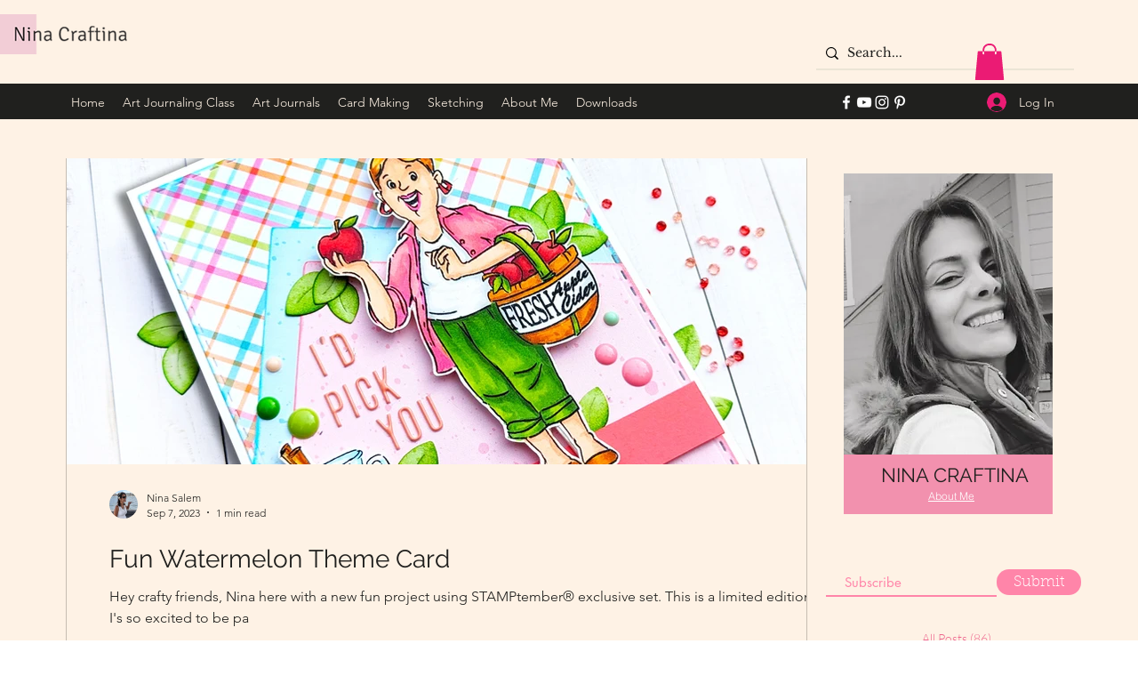

--- FILE ---
content_type: text/html; charset=utf-8
request_url: https://www.google.com/recaptcha/api2/aframe
body_size: 258
content:
<!DOCTYPE HTML><html><head><meta http-equiv="content-type" content="text/html; charset=UTF-8"></head><body><script nonce="k3f2En0gKs7igFUUEYEvwQ">/** Anti-fraud and anti-abuse applications only. See google.com/recaptcha */ try{var clients={'sodar':'https://pagead2.googlesyndication.com/pagead/sodar?'};window.addEventListener("message",function(a){try{if(a.source===window.parent){var b=JSON.parse(a.data);var c=clients[b['id']];if(c){var d=document.createElement('img');d.src=c+b['params']+'&rc='+(localStorage.getItem("rc::a")?sessionStorage.getItem("rc::b"):"");window.document.body.appendChild(d);sessionStorage.setItem("rc::e",parseInt(sessionStorage.getItem("rc::e")||0)+1);localStorage.setItem("rc::h",'1770042349823');}}}catch(b){}});window.parent.postMessage("_grecaptcha_ready", "*");}catch(b){}</script></body></html>